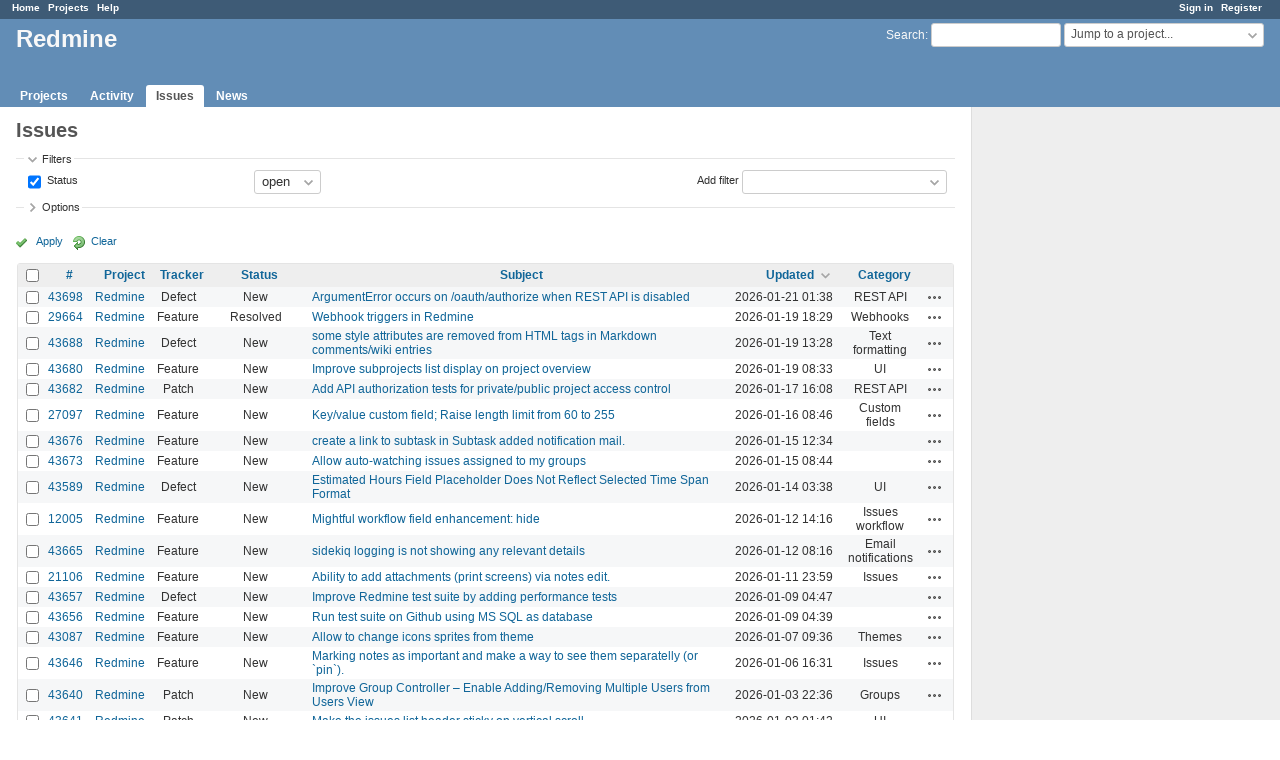

--- FILE ---
content_type: text/html; charset=utf-8
request_url: https://www.google.com/recaptcha/api2/aframe
body_size: 269
content:
<!DOCTYPE HTML><html><head><meta http-equiv="content-type" content="text/html; charset=UTF-8"></head><body><script nonce="YZh_ZavThBX3-wrRCgpxMA">/** Anti-fraud and anti-abuse applications only. See google.com/recaptcha */ try{var clients={'sodar':'https://pagead2.googlesyndication.com/pagead/sodar?'};window.addEventListener("message",function(a){try{if(a.source===window.parent){var b=JSON.parse(a.data);var c=clients[b['id']];if(c){var d=document.createElement('img');d.src=c+b['params']+'&rc='+(localStorage.getItem("rc::a")?sessionStorage.getItem("rc::b"):"");window.document.body.appendChild(d);sessionStorage.setItem("rc::e",parseInt(sessionStorage.getItem("rc::e")||0)+1);localStorage.setItem("rc::h",'1769634530644');}}}catch(b){}});window.parent.postMessage("_grecaptcha_ready", "*");}catch(b){}</script></body></html>